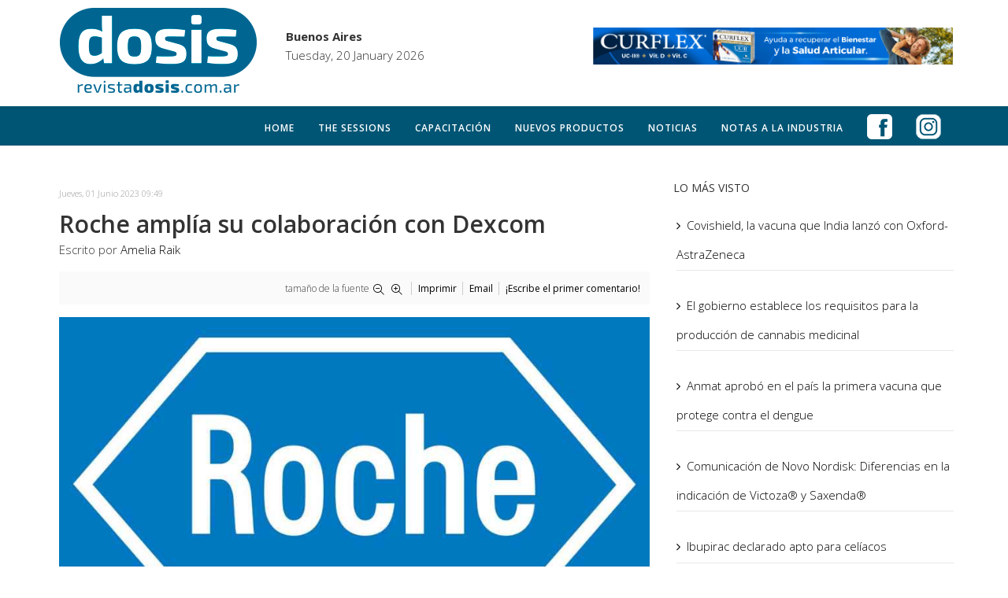

--- FILE ---
content_type: text/html; charset=utf-8
request_url: https://revistadosis.com.ar/notas-a-la-industria/roche-ampl%C3%ADa-su-colaboraci%C3%B3n-con-dexcom.html
body_size: 12996
content:
<!DOCTYPE html>
<html xmlns="http://www.w3.org/1999/xhtml" xml:lang="es-es" lang="es-es" dir="ltr">
    <head>
        <meta http-equiv="X-UA-Compatible" content="IE=edge">
        <meta name="viewport" content="width=device-width, initial-scale=1">
                <!-- head -->
        <base href="https://revistadosis.com.ar/notas-a-la-industria/roche-ampl%C3%ADa-su-colaboraci%C3%B3n-con-dexcom.html" />
	<meta http-equiv="content-type" content="text/html; charset=utf-8" />
	<meta name="keywords" content="Roche,Dexcom,Roche Diabetes Care" />
	<meta name="rights" content="Focus Media S.A." />
	<meta name="author" content="Amelia Raik" />
	<meta name="twitter:card" content="summary" />
	<meta name="twitter:title" content="Roche amplía su colaboración con Dexcom - Revista Dosis" />
	<meta name="twitter:description" content="Roche y Dexcom, Inc. han anunciado hoy la firma del acuerdo ampliado de distribución de uno de los últimos sistemas de MCG en tiempo real de Dexcom. Según los términos del acuerdo, Roche impulsará el..." />
	<meta name="twitter:image" content="https://revistadosis.com.ar/media/k2/items/cache/74c9d414e4b7af679bbbd222c44b51e5_M.jpg" />
	<meta name="twitter:image:alt" content="Roche amplía su colaboración con Dexcom" />
	<meta name="image" content="https://revistadosis.com.ar/media/k2/items/cache/74c9d414e4b7af679bbbd222c44b51e5_M.jpg" />
	<meta name="description" content="Roche y Dexcom, Inc. han anunciado hoy la firma del acuerdo ampliado de distribución de uno de los últimos sistemas de MCG en tiempo real de Dexcom. S..." />
	<title>Roche amplía su colaboración con Dexcom - Revista Dosis | Revista Dosis</title>
	<link href="/images/logofull.png" rel="shortcut icon" type="image/vnd.microsoft.icon" />
	<link href="https://revistadosis.com.ar/notas-a-la-industria/roche-ampl%C3%ADa-su-colaboraci%C3%B3n-con-dexcom.html" rel="canonical" />
	<link href="https://cdn.jsdelivr.net/npm/magnific-popup@1.1.0/dist/magnific-popup.min.css" rel="stylesheet" type="text/css" />
	<link href="https://cdn.jsdelivr.net/npm/simple-line-icons@2.4.1/css/simple-line-icons.css" rel="stylesheet" type="text/css" />
	<link href="/components/com_k2/css/k2.css?v=2.10.3&b=20200429" rel="stylesheet" type="text/css" />
	<link href="//fonts.googleapis.com/css?family=Open+Sans:300,300italic,regular,italic,600,600italic,700,700italic,800,800italic&amp;subset=latin" rel="stylesheet" type="text/css" />
	<link href="/templates/shaper_helix3/css/bootstrap.min.css" rel="stylesheet" type="text/css" />
	<link href="/templates/shaper_helix3/css/font-awesome.min.css" rel="stylesheet" type="text/css" />
	<link href="/templates/shaper_helix3/css/legacy.css" rel="stylesheet" type="text/css" />
	<link href="/templates/shaper_helix3/css/template.css" rel="stylesheet" type="text/css" />
	<link href="/templates/shaper_helix3/css/presets/preset1.css" rel="stylesheet" type="text/css" class="preset" />
	<link href="/templates/shaper_helix3/css/frontend-edit.css" rel="stylesheet" type="text/css" />
	<link href="https://revistadosis.com.ar/modules/mod_datetime/tmpl/default.css" rel="stylesheet" type="text/css" />
	<style type="text/css">

                        /* K2 - Magnific Popup Overrides */
                        .mfp-iframe-holder {padding:10px;}
                        .mfp-iframe-holder .mfp-content {max-width:100%;width:100%;height:100%;}
                        .mfp-iframe-scaler iframe {background:#fff;padding:10px;box-sizing:border-box;box-shadow:none;}
                    body{font-family:Open Sans, sans-serif; font-size:15px; font-weight:300; }h1{font-family:Open Sans, sans-serif; font-weight:800; }h2{font-family:Open Sans, sans-serif; font-weight:600; }h3{font-family:Open Sans, sans-serif; font-weight:normal; }h4{font-family:Open Sans, sans-serif; font-weight:normal; }h5{font-family:Open Sans, sans-serif; font-weight:800; }h6{font-family:Open Sans, sans-serif; font-weight:800; }@media (min-width: 1200px)
.sppb-row-container {
    width: 1366px !important;
}}
span.itemImageCaption {
    color: #000;
    float: left;
    display: block;
    font-size: 13px;
    line-height: 14px;
}
.wall-item .wall-top .wall-image {
    max-width: 100%;
    max-height: 140px;
    overflow: hidden;
}
div.itemRatingBlock {
    padding: 8px 0;
    display: none;
}
span.itemHits {
    float: left;
    display: none;
}
.top-btn-redes {
    padding-top: 10px!important;
    margin-bottom: -10px!important;
}
.alert {
    padding: 15px;
    margin-bottom: 20px;
    border: 1px solid transparent;
    border-radius: 4px;
    width: 100% !important;
    max-width: 1170px !important;
    margin: 0 auto !important;
    text-align: center;
}
.titulo-usuario-home {font-size:36px; line-height:38px; font-weight:100;}
#sp-componente {    padding: 0px;    margin: 0 0 0 0;     max-width: 1200px !Important;    margin: 0 auto !Important;}
.logo-footer{ float: left; width: 85px;}
.legales {float: left; width: 100%; max-width:500px; color:#000; text-align:left;}
.revista_ver {height: 125px; overflow: hidden;}
#sp-section-2{ 
background-color:#005574;
color:#ffffff;
padding:0px;
margin:0px;
position:relative !important;
width:100%;
z-index:0 !important;
display:block;
border-bottom-color: #fff !important;
border-bottom-width: 15px !important;
border-bottom-style: solid !Important;
}
#sp-footer {background-color:#ffffff;}
.sppb-col-md-9 {
    width: 73.5%;}
.sppb-col-md-3 {
    width: 26.5%;
}
.eventos {float:right; width:100%; max-width:500px; text-align:right;}
.sppb-col-xs-1, .sppb-col-sm-1, .sppb-col-md-1, .sppb-col-lg-1, .sppb-col-xs-2, .sppb-col-sm-2, .sppb-col-md-2, .sppb-col-lg-2, .sppb-col-xs-3, .sppb-col-sm-3, .sppb-col-md-3, .sppb-col-lg-3, .sppb-col-xs-4, .sppb-col-sm-4, .sppb-col-md-4, .sppb-col-lg-4, .sppb-col-xs-5, .sppb-col-sm-5, .sppb-col-md-5, .sppb-col-lg-5, .sppb-col-xs-6, .sppb-col-sm-6, .sppb-col-md-6, .sppb-col-lg-6, .sppb-col-xs-7, .sppb-col-sm-7, .sppb-col-md-7, .sppb-col-lg-7, .sppb-col-xs-8, .sppb-col-sm-8, .sppb-col-md-8, .sppb-col-lg-8, .sppb-col-xs-9, .sppb-col-sm-9, .sppb-col-md-9, .sppb-col-lg-9, .sppb-col-xs-10, .sppb-col-sm-10, .sppb-col-md-10, .sppb-col-lg-10, .sppb-col-xs-11, .sppb-col-sm-11, .sppb-col-md-11, .sppb-col-lg-11, .sppb-col-xs-12, .sppb-col-sm-12, .sppb-col-md-12, .sppb-col-lg-12 {
    position: relative;
    min-height: 1px;
    padding-left: 5px;
    padding-right: 5px;
}
.facebook-home {
    display: block;
    padding: 5px;
    background-color: rgba(255, 255, 255, 1.00);
    float: left;
    margin-right: 10px;
    margin-bottom: 5px;
    margin-top: 10px;
    width: 420px;
    -webkit-box-shadow: 0px 0px 2px 0px rgba(0, 0, 0, 0.1);
    -moz-box-shadow: 0px 0px 2px 0px rgba(0, 0, 0, 0.1);
    box-shadow: 0px 0px 2px 0px rgba(0, 0, 0, 0.1);
}
.boton_video_home_completa {
    padding: 5px;
    text-align: center;
    background-color: #135672;
    color: rgba(255, 255, 255, 1.00);
    margin-top: 15px;
    width: 90%;
    margin-left: 5px;
    font-size: 16px;
    text-transform: uppercase;
    -moz-border-radius: 2px 2px 2px 2px;
    -webkit-border-radius: 2px 2px 2px 2px;
    border-radius: 2px 2px 2px 2px;
}
.tam-video-home {
    min-width: 280px;
    width: 100%;
    height: 270px;
    margin-top: 10px;
}
.control-group {
    margin-bottom: 5px;
    background-color: #f5f5f5;
    padding: 10px;
}
.control-group:hover {
    margin-bottom: 5px;
    background-color: #f9f9f9;
    padding: 10px;
}

.form-search .radio, .form-search .checkbox, .form-inline .radio, .form-inline .checkbox {
    padding-left: 0;
    margin-bottom: 0;
    vertical-align: middle;
    width: 100% !important;
    margin-left:10px;}
.form-search .radio input[type="radio"], .form-search .checkbox input[type="checkbox"], .form-inline .radio input[type="radio"], .form-inline .checkbox input[type="checkbox"] {
    float: left;
    margin-right: 3px;
    margin-left: -15px !important;
}
.bfQuickMode .controls .control-label {
    width: 100% !important;
    font-weight:bold !important;
    min-width: 110px;
    vertical-align: text-top;
}
#sp-menu {display:table; width:auto; float:right;}
@media (min-width: 320px) and (max-width: 991px) {
.titulo-usuario-home {font-size:26px; line-height:28px; font-weight:100;}
#sp-header.menu-fixed {
  position: relative;
  z-index: 9999;
}
.top-btn-redes {
    padding-top: 0px!important;
    margin-bottom: 0px!important;
}
#sp-section-2{ 
background-color:#005574;
color:#ffffff;
padding:0px;
margin:0px;
position:relative !important;
width:100%;
z-index:0 !important;
display:block;
border-bottom-color: #fff;
border-bottom-width: 15px;
border-bottom-style: solid;
}
#offcanvas-toggler >i {
  color: #ffffff !important;
display:block !important;
padding:10px 0 10px 0;
}
#offcanvas-toggler >i:after {
content: " MENU";
font-family: Open Sans, sans-serif;
font
}
.logo-footer{float:none; width:auto; display:table; margin:0 auto; margin-bottom:10px;}
.legales {width: 100% !important; text-align:center !important;  color:#000; float:none !important; margin:0 auto; padding:10px 30px 10px 30px; font-size:14px;}
.eventos {text-align:center !important; float:none; margin:0 auto;}
#sp-top2 {display:none;}
.revista_ver {display:none;}
.img-logo-footer {width:20% !important; }
}
.tam-video-home {
    min-width: 280px;
    width: 100%;
    height: 270px;
    margin-top: 10px;
}
.form-search .radio input[type="radio"], .form-search .checkbox input[type="checkbox"], .form-inline .radio input[type="radio"], .form-inline .checkbox input[type="checkbox"] {
    float: left;
    margin-right: 3px;
    margin-left: -10px;
}#sp-stickytypeheader{ background-color:#005574;color:#ffffff; }#sp-stickytypeheader a{color:#ffffff;}#sp-stickytypeheader a:hover{color:#b5b5b5;}#sp-section-3{ background-color:#ffffff;padding:0px; }#sp-componente{ padding:20px;margin:0 0 0 0; }
	</style>
	<script src="/media/jui/js/jquery.min.js?acfc1160b98f3db595100031260568ee" type="text/javascript"></script>
	<script src="/media/jui/js/jquery-noconflict.js?acfc1160b98f3db595100031260568ee" type="text/javascript"></script>
	<script src="/media/jui/js/jquery-migrate.min.js?acfc1160b98f3db595100031260568ee" type="text/javascript"></script>
	<script src="https://cdn.jsdelivr.net/npm/magnific-popup@1.1.0/dist/jquery.magnific-popup.min.js" type="text/javascript"></script>
	<script src="/media/k2/assets/js/k2.frontend.js?v=2.10.3&b=20200429&sitepath=/" type="text/javascript"></script>
	<script src="https://www.google.com/recaptcha/api.js?onload=onK2RecaptchaLoaded&render=explicit" type="text/javascript"></script>
	<script src="/templates/shaper_helix3/js/bootstrap.min.js" type="text/javascript"></script>
	<script src="/templates/shaper_helix3/js/jquery.sticky.js" type="text/javascript"></script>
	<script src="/templates/shaper_helix3/js/main.js" type="text/javascript"></script>
	<script src="/templates/shaper_helix3/js/frontend-edit.js" type="text/javascript"></script>
	<script type="text/javascript">

                                    /* K2: reCaptcha v2 */
                                    function onK2RecaptchaLoaded(){
                                        grecaptcha.render("recaptcha", {
                                            "sitekey": "6LfqbC4UAAAAAIB1Z4TG1GLo2Mc1ZzOhkKoqMHrH"
                                        });
                                    }
                                
var sp_preloader = '0';

var sp_gotop = '0';

var sp_offanimation = 'fullscreen';

	</script>
	<script type="application/x-k2-headers">
{"Last-Modified": "Thu, 01 Jun 2023 12:49:24 GMT", "ETag": "80e1e60734704a3646fb3cee0d5002a4"}
	</script>
	<script type="application/ld+json">

                {
                    "@context": "https://schema.org",
                    "@type": "Article",
                    "mainEntityOfPage": {
                        "@type": "WebPage",
                        "@id": "https://revistadosis.com.ar/notas-a-la-industria/roche-amplía-su-colaboración-con-dexcom.html"
                    },
                    "url": "https://revistadosis.com.ar/notas-a-la-industria/roche-amplía-su-colaboración-con-dexcom.html",
                    "headline": "Roche amplía su colaboración con Dexcom - Revista Dosis",
                    "image": [
                        "https://revistadosis.com.ar/media/k2/items/cache/74c9d414e4b7af679bbbd222c44b51e5_XL.jpg",
                        "https://revistadosis.com.ar/media/k2/items/cache/74c9d414e4b7af679bbbd222c44b51e5_L.jpg",
                        "https://revistadosis.com.ar/media/k2/items/cache/74c9d414e4b7af679bbbd222c44b51e5_M.jpg",
                        "https://revistadosis.com.ar/media/k2/items/cache/74c9d414e4b7af679bbbd222c44b51e5_S.jpg",
                        "https://revistadosis.com.ar/media/k2/items/cache/74c9d414e4b7af679bbbd222c44b51e5_XS.jpg",
                        "https://revistadosis.com.ar/media/k2/items/cache/74c9d414e4b7af679bbbd222c44b51e5_Generic.jpg"
                    ],
                    "datePublished": "2023-06-01 12:49:24",
                    "dateModified": "2023-06-01 12:49:24",
                    "author": {
                        "@type": "Person",
                        "name": "Amelia Raik",
                        "url": "https://revistadosis.com.ar/noticias/author/29-amelia-raik.html"
                    },
                    "publisher": {
                        "@type": "Organization",
                        "name": "Revista Dosis",
                        "url": "https://revistadosis.com.ar/",
                        "logo": {
                            "@type": "ImageObject",
                            "name": "Revista Dosis",
                            "width": "",
                            "height": "",
                            "url": "https://revistadosis.com.ar/"
                        }
                    },
                    "articleSection": "https://revistadosis.com.ar/notas-a-la-industria.html",
                    "keywords": "Roche,Dexcom,Roche Diabetes Care",
                    "description": "Roche y Dexcom, Inc. han anunciado hoy la firma del acuerdo ampliado de distribución de uno de los últimos sistemas de MCG en tiempo real de Dexcom. Según los términos del acuerdo, Roche impulsará el acceso acelerado a esta innovadora tecnología de MCG mediante la distribución del producto en Argentina. A partir de la exitosa asociación en Italia entre Roche y Dexcom, Roche da un paso más hacia su visión de avanzar en la transformación de los sistemas de salud y el acceso a la innovación, empoderando aún más a las personas con diabetes para que gestionen con confianza su terapia. El acuerdo, ahora ampliado, permite a ambos socios abordar mejor las necesidades no cubiertas de las personas con diabetes, los cuidadores y los profesionales de la salud en Argentina, al tiempo que fortalece su compromiso por brindar soluciones que se integran perfectamente en las rutinas diarias de las personas con diabetes y mejoran su calidad de vida. &quot;En nuestro propósito por ofrecer un verdadero alivio a las personas con diabetes y a sus cuidadores, estamos muy contentos de aprovechar el reciente éxito en Italia y nuestra asociación con Dexcom para ampliar nuestros esfuerzos conjuntos en Argentina&quot;, dice Marcelo Farachio, director regional LATAM para Roche Diabetes Care. &quot;Esta colaboración potencia, dentro del sistema de salud, la posibilidad de elegir un ecosistema abierto, y de simplificar la gestión diaria de la terapia de las personas con diabetes y los proveedores de atención médica. Nos permitirá acelerar el acceso a un sistema líder de MCG, disminuyendo así la inmensa carga del día a día de esta enfermedad crónica sobre las personas, la sociedad y el sistema de salud en Argentina.&quot; &quot;En Dexcom, estamos comprometidos a facilitar un mayor acceso al monitoreo continuo de glucosa para las personas con diabetes en todo el mundo. Este acuerdo de distribución con Roche representa nuestra primera entrada en el mercado de América Latina y demuestra nuestro compromiso en poner los sistemas Dexcom MCG a disposición de más personas con diabetes en todo el mundo&quot;, dijo Alex Moussa, Vicepresidente Senior, Gerente General de EMEA y LATAM de Dexcom. &quot;Al aprovechar el sólido equipo y los recursos que Roche ya tiene establecidos en el país, seremos capaces de llevar Dexcom al mercado de forma rápida, eficiente y a más personas, ofreciendo a los pacientes en Argentina una forma sencilla y más eficaz de controlar la diabetes&quot;. Como líder mundial en la gestión integrada y personalizada de la diabetes, Roche Diabetes Care se compromete a promover una atención sostenible para mejorar la vida de las personas con diabetes. La compañía conecta sus propios dispositivos y soluciones digitales como mySugr, una de las aplicaciones más populares del mundo en la gestión de la diabetes, así como dispositivos y servicios de terceros, en un ecosistema abierto. Ya se han completado con éxito las actividades de localización y registro en ANMAT para lanzar esta innovadora tecnología. Ambos socios colaboran estrechamente para poner el sistema a disposición de los pacientes de Argentina en las próximas semanas.",
                    "articleBody": "Roche y Dexcom, Inc. han anunciado hoy la firma del acuerdo ampliado de distribución de uno de los últimos sistemas de MCG en tiempo real de Dexcom. Según los términos del acuerdo, Roche impulsará el acceso acelerado a esta innovadora tecnología de MCG mediante la distribución del producto en Argentina. A partir de la exitosa asociación en Italia entre Roche y Dexcom, Roche da un paso más hacia su visión de avanzar en la transformación de los sistemas de salud y el acceso a la innovación, empoderando aún más a las personas con diabetes para que gestionen con confianza su terapia. El acuerdo, ahora ampliado, permite a ambos socios abordar mejor las necesidades no cubiertas de las personas con diabetes, los cuidadores y los profesionales de la salud en Argentina, al tiempo que fortalece su compromiso por brindar soluciones que se integran perfectamente en las rutinas diarias de las personas con diabetes y mejoran su calidad de vida. &quot;En nuestro propósito por ofrecer un verdadero alivio a las personas con diabetes y a sus cuidadores, estamos muy contentos de aprovechar el reciente éxito en Italia y nuestra asociación con Dexcom para ampliar nuestros esfuerzos conjuntos en Argentina&quot;, dice Marcelo Farachio, director regional LATAM para Roche Diabetes Care. &quot;Esta colaboración potencia, dentro del sistema de salud, la posibilidad de elegir un ecosistema abierto, y de simplificar la gestión diaria de la terapia de las personas con diabetes y los proveedores de atención médica. Nos permitirá acelerar el acceso a un sistema líder de MCG, disminuyendo así la inmensa carga del día a día de esta enfermedad crónica sobre las personas, la sociedad y el sistema de salud en Argentina.&quot; &quot;En Dexcom, estamos comprometidos a facilitar un mayor acceso al monitoreo continuo de glucosa para las personas con diabetes en todo el mundo. Este acuerdo de distribución con Roche representa nuestra primera entrada en el mercado de América Latina y demuestra nuestro compromiso en poner los sistemas Dexcom MCG a disposición de más personas con diabetes en todo el mundo&quot;, dijo Alex Moussa, Vicepresidente Senior, Gerente General de EMEA y LATAM de Dexcom. &quot;Al aprovechar el sólido equipo y los recursos que Roche ya tiene establecidos en el país, seremos capaces de llevar Dexcom al mercado de forma rápida, eficiente y a más personas, ofreciendo a los pacientes en Argentina una forma sencilla y más eficaz de controlar la diabetes&quot;. Como líder mundial en la gestión integrada y personalizada de la diabetes, Roche Diabetes Care se compromete a promover una atención sostenible para mejorar la vida de las personas con diabetes. La compañía conecta sus propios dispositivos y soluciones digitales como mySugr, una de las aplicaciones más populares del mundo en la gestión de la diabetes, así como dispositivos y servicios de terceros, en un ecosistema abierto. Ya se han completado con éxito las actividades de localización y registro en ANMAT para lanzar esta innovadora tecnología. Ambos socios colaboran estrechamente para poner el sistema a disposición de los pacientes de Argentina en las próximas semanas."
                }
                
	</script>

         <meta name="theme-color" content="#ffffff"/>
<!--<script type="text/javascript" src="//platform-api.sharethis.com/js/sharethis.js#property=594c05f7da77780011ae511d&product=inline-share-buttons"></script>-->
<style>
.catItemTitle {min-height:95px !important;}
.itemListCategory {display:none;}
.huge_it_catalog_single_product_page {
    position: relative;
    margin: 5px 0px 5px 0px;
    padding: 2%;
    overflow: hidden;
    border: 0px solid #f9f9f9;
    background:#f9f9f9 !important;
}
.huge_it_catalog_view_tabs {
    display: none;
}
.huge-it-catalog-bottom-block {
    display: none !important;
}
div.catItemImageBlock {
    padding: 0px !important;
    margin: 0px !important;
}
div.catItemView {
    margin-bottom: 0px;
    padding: 4px;
border-top-width:1px;
border-top-style:dotted;
border-top-color:#ccc;
}
.banner-derecha{float:right; margin-top:25px;}
#offcanvas-toggler >i {
 display:none;
}
.wd-catalog-panel_10 .button-block {
    display: none !important;
}

.button-block {
display: none !important;
}
#panel0 {display:none;}
#sp-header .logo {
    display: inline-block;
    height: 70px;
    display: table;
    -webkit-transition: all 400ms ease;
    transition: all 400ms ease;
    margin: 0 auto;
}
#sp-header {
  background: #ffffff none repeat scroll 0 0;
  box-shadow: 0 3px 3px rgba(0,0,0,0.05);
  height: 135px;
  left: 0;
  position: relative;
  top: 0;
  width: 100%;
  z-index: 99;
  padding-top: 10px;
}
.sp-megamenu-parent .sp-dropdown .sp-dropdown-inner {
  background: #587c89;
  box-shadow: 0 3px 5px 0 rgba(0,0,0,0.2);
  padding: 5px;
}
#offcanvas-toggler {
    font-size: 30px!important;
    margin: 0 auto!important;
    display: table!important;
    float:none!important;
}
#sp-menu {
    display: block!important;
    width: auto!important;
    float: none!important;
}
.sp-megamenu-parent >li >a,
.sp-megamenu-parent >li >span {
  display: inline-block;
  padding: 0 15px;
  line-height: 50px;
  font-size: 12px;
  text-transform: uppercase;
  letter-spacing: 1px;
  color: #000;
  margin: 0;
}
#sp-section-2{ 
background-color:#005574;
color:#ffffff;
font-weight:600;
padding:0px;
margin:0px;
position:fixed;
width:100%;
z-index:9998 !important;
display:block;
border-color-bottom:#fff;
border-style-bottom:solid;
border-width-bottom:0px;
}
.page-header {
    padding-bottom: 9px;
    margin: -40px 0 20px;
    border-bottom: 1px solid #eee;
}
.boton-blanco {background-color:#ffffff; color:red; padding:20px; -moz-border-radius: 10px; -webkit-border-radius: 10px; border-radius: 10px; -khtml-border-radius: 10px; display:table; width:auto; margin:0 auto; font-size:30px}
.boton-azul {float:left; background-color:#005574; color:#fff; padding:5px; -moz-border-radius: 10px;
-webkit-border-radius: 10px; border-radius: 10px; -khtml-border-radius: 10px; display:table; width:auto; margin-right:10px;}
.boton-naranja {float:left; background-color:#ff6600; color:#fff; padding:5px; -moz-border-radius: 10px;
-webkit-border-radius: 10px; border-radius: 10px; -khtml-border-radius: 10px; display:table; width:auto;}
.ade1{padding-top:5px;}
.col-md-9 {    width: 100%;}
div#maximenuck153 ul.maximenuck {
    clear: both;
    position: relative;
    z-index: 999;
    overflow: visible !important;
    display: block !important;
    float: none !important;
    visibility: visible !important;
    opacity: 1 !important;
    list-style: none;
    margin: 0 auto;
    padding: 1px 0 0 0;
    zoom: 1;
    filter: none;
    background:rgba(0,0,0,0.0);
    border-top: 4px solid rgba(0,0,0,0.2);;
    font-family: 'Segoe UI';
}
 #sp-stickytypeheader {
                        width: 100%;
                        height: 50px;
                        background-color:#005574;
                       z-index:9998 !important;
                       color:#ffffff;
                       font-weight: 600;
                       padding: 0px;
                       margin: 0px;
                       width: 100%;
                }
                #sp-sticky {
                  display: none;
                  height: 10px;
                }
#sp-position8 {display:none;}
#sp-componente {max-width:1170px; width:100%; margin:0 auto;}
</style>

<!--<script src="http://code.jquery.com/jquery-latest.min.js" type="text/javascript"></script>-->


<!--<script>
$(function(){
        var stickyHeaderTop = $('#sp-stickytypeheader').offset().top;
 
        $(window).scroll(function(){
                if( $(window).scrollTop() > stickyHeaderTop ) {
                        $('#sp-stickytypeheader').css({position: 'fixed', top: '0px'});
                        $('#sticky').css('display', 'none');
                         $('#sp-position8').css({display: 'block', top: '8px', float: 'left'}); 

                } else {
                        $('#sp-stickytypeheader').css({position: 'static', top: '0px'});
                        $('#sp-position8').css('display', 'none');
                        $('#sticky').css('display', 'block');
                }
        });
  });
</script>-->
<script type="text/javascript">
		 
		  var _gaq = _gaq || [];
		  _gaq.push(['_setAccount', 'UA-8477498-11']);
		  _gaq.push(['_setDomainName', '.revistadosis.com.ar']);
		  _gaq.push(['_trackPageview']);
		 
		  (function() {
			var ga = document.createElement('script'); ga.type = 'text/javascript'; ga.async = true;
			ga.src = ('https:' == document.location.protocol ? 'https://ssl' : 'http://www') + '.google-analytics.com/ga.js';
			var s = document.getElementsByTagName('script')[0]; s.parentNode.insertBefore(ga, s);
		  })();
		 
		</script>
    </head>

    <body class="site com-k2 view-item no-layout no-task itemid-1347 es-es ltr max1280  layout-fluid max1280 off-canvas-menu-init">

        <div class="body-wrapper">
            <div class="body-innerwrapper">
                <header id="sp-header"><div class="container"><div class="row"><div id="sp-logo" class="col-xs-12 col-sm-3 col-md-3"><div class="sp-column "><div class="logo"><a href="/"><img class="sp-default-logo hidden-xs" src="/images/logofull.png" alt="Revista Dosis"><img class="sp-retina-logo hidden-xs" src="/images/logofull.png" alt="Revista Dosis" width="250" height="110"><img class="sp-default-logo visible-xs" src="/images/logofull.png" alt="Revista Dosis"></a></div></div></div><div id="sp-top1" class="col-xs-4 col-sm-4 col-md-4 hidden-xs"><div class="sp-column "><div class="sp-module "><div class="sp-module-content">
    <span class="mod_datetime"><br><strong>Buenos Aires<br></strong><time datetime="2026-01-20T14:08:03+00:00">Tuesday, 20 January 2026</time></span>
</div></div></div></div><div id="sp-top2" class="col-sm-5 col-md-5"><div class="sp-column banner-derecha"><div class="sp-module "><div class="sp-module-content"><div class="bannergroup">

	<div class="banneritem">
																																																																			<a
							href="/component/banners/click/53.html" target="_blank" rel="noopener noreferrer"
							title="Curflex_19">
							<img
								src="https://revistadosis.com.ar/images/banners/8--965x100.jpg"
								alt="Curflex_19"
																							/>
						</a>
																<div class="clr"></div>
	</div>

</div>
</div></div></div></div></div></div></header><section id="sp-stickytypeheader" class="barra-blanca"><div class="container"><div class="row"><div id="sp-position8" class="col-sm-3 col-md-3"><div class="sp-column "><div class="sp-module "><div class="sp-module-content">

<div class="custom"  >
	<p><a href="/index.php"><img src="/images/logo-scroll.png" /></a></p></div>
</div></div></div></div><div id="sp-menu" class="col-sm-9 col-md-9"><div class="sp-column ">			<div class='sp-megamenu-wrapper'>
				<a id="offcanvas-toggler" href="#" aria-label="Helix Megamenu Options"><i class="fa fa-bars" aria-hidden="true" title="Helix Megamenu Options"></i></a>
				<ul class="sp-megamenu-parent menu-fade hidden-sm hidden-xs"><li class="sp-menu-item"><a  href="/"  >Home</a></li><li class="sp-menu-item"><a  href="/the-sessions.html"  >The Sessions</a></li><li class="sp-menu-item"><a  href="/coleccionables.html"  >Capacitación</a></li><li class="sp-menu-item"><a  href="/productos.html"  >Nuevos productos</a></li><li class="sp-menu-item"><a  href="/noticias.html"  >Noticias</a></li><li class="sp-menu-item current-item active"><a  href="/notas-a-la-industria.html"  >Notas a la Industria</a></li><li class="sp-menu-item"><a class="top-btn-redes" href="https://www.facebook.com/revistadosis/" onclick="window.open(this.href,'targetWindow','toolbar=no,location=no,status=no,menubar=no,scrollbars=yes,resizable=yes,');return false;" ><img src="/images/face-icon.png" alt="Facebook" /></a></li><li class="sp-menu-item"><a class="top-btn-redes" href="https://www.instagram.com/dosisrevista/" onclick="window.open(this.href,'targetWindow','toolbar=no,location=no,status=no,menubar=no,scrollbars=yes,resizable=yes,');return false;" ><img src="/images/insta-icon.png" alt="Instagram" /></a></li></ul>			</div>
		</div></div></div></div></section><section id="sp-section-3"><div class="row"><div id="sp-position7" class="col-sm-12 col-md-12"><div class="sp-column "><div class="sp-module "><div class="sp-module-content">

<div class="custom"  >
	<div style="color: #fff; font-size: 1px;"> Hoy en Revista Dosis</div></div>
</div></div></div></div></div></section><section id="sp-componente"><div class="container"><div class="row"><div id="sp-component" class="col-sm-8 col-md-8"><div class="sp-column "><div id="system-message-container">
	</div>
<!-- Start K2 Item Layout -->
<span id="startOfPageId1791"></span>

<div id="k2Container" class="itemView max1280">
    <!-- Plugins: BeforeDisplay -->
    
    <!-- K2 Plugins: K2BeforeDisplay -->
    
    <div class="itemHeader">
                <!-- Date created -->
        <span class="itemDateCreated">
            Jueves, 01 Junio 2023 09:49        </span>
        
                <!-- Item title -->
        <h2 class="itemTitle">
            
            Roche amplía su colaboración con Dexcom
                    </h2>
        
                <!-- Item Author -->
        <span class="itemAuthor">
            Escrito por                        <a rel="author" href="/noticias/author/29-amelia-raik.html">Amelia Raik</a>
                    </span>
            </div>

    <!-- Plugins: AfterDisplayTitle -->
    
    <!-- K2 Plugins: K2AfterDisplayTitle -->
    
        <div class="itemToolbar">
        <ul>
                        <!-- Font Resizer -->
            <li>
                <span class="itemTextResizerTitle">tamaño de la fuente</span>
                <a href="#" id="fontDecrease">
                    <span>disminuir el tamaño de la fuente</span>
                </a>
                <a href="#" id="fontIncrease">
                    <span>aumentar tamaño de la fuente</span>
                </a>
            </li>
            
                        <!-- Print Button -->
            <li>
                <a class="itemPrintLink" rel="nofollow" href="/notas-a-la-industria/roche-amplía-su-colaboración-con-dexcom.html?tmpl=component&amp;print=1" onclick="window.open(this.href,'printWindow','width=900,height=600,location=no,menubar=no,resizable=yes,scrollbars=yes'); return false;">
                    <span>Imprimir</span>
                </a>
            </li>
            
                        <!-- Email Button -->
            <li>
                <a class="itemEmailLink" rel="nofollow" href="/component/mailto/?tmpl=component&amp;template=shaper_helix3&amp;link=16699a475d848430bc89dd7be13b210cb0502619" onclick="window.open(this.href,'emailWindow','width=400,height=350,location=no,menubar=no,resizable=no,scrollbars=no'); return false;">
                    <span>Email</span>
                </a>
            </li>
            
            
            
            
                        <!-- Anchor link to comments below - if enabled -->
            <li>
                                                <a class="itemCommentsLink k2Anchor" href="/notas-a-la-industria/roche-amplía-su-colaboración-con-dexcom.html#itemCommentsAnchor">¡Escribe el primer comentario!</a>
                                            </li>
                    </ul>
        <div class="clr"></div>
    </div>
    
        <!-- Item Rating -->
    <div class="itemRatingBlock">
        <span>Valora este artículo</span>
        <div class="itemRatingForm">
            <ul class="itemRatingList">
                <li class="itemCurrentRating" id="itemCurrentRating1791" style="width:0%;"></li>
                <li><a href="#" data-id="1791" title="3 estrellas de 5" class="one-star">1</a></li>
                <li><a href="#" data-id="1791" title="2 estrellas de 5" class="two-stars">2</a></li>
                <li><a href="#" data-id="1791" title="3 estrellas de 5" class="three-stars">3</a></li>
                <li><a href="#" data-id="1791" title="4 estrellas de 5" class="four-stars">4</a></li>
                <li><a href="#" data-id="1791" title="5 estrellas de 5" class="five-stars">5</a></li>
            </ul>
            <div id="itemRatingLog1791" class="itemRatingLog">(0 votos)</div>
            <div class="clr"></div>
        </div>
        <div class="clr"></div>
    </div>
    
    <div class="itemBody">
        <!-- Plugins: BeforeDisplayContent -->
        
        <!-- K2 Plugins: K2BeforeDisplayContent -->
        
                <!-- Item Image -->
        <div class="itemImageBlock">
            <span class="itemImage">
                <a data-k2-modal="image" href="/media/k2/items/cache/74c9d414e4b7af679bbbd222c44b51e5_XL.jpg" title="Clic para vista previa de la imagen">
                    <img src="/media/k2/items/cache/74c9d414e4b7af679bbbd222c44b51e5_L.jpg" alt="Roche ampl&iacute;a su colaboraci&oacute;n con Dexcom" style="width:900px; height:auto;" />
                </a>
            </span>

            
            
            <div class="clr"></div>
        </div>
        
        
        <!-- Item text -->
        <div class="itemFullText">
            <p><span style="font-size: 14pt; font-family: 'times new roman', times, serif;"><strong>Roche y Dexcom, Inc</strong>. han anunciado hoy la firma del acuerdo ampliado de distribución de uno de los últimos sistemas de MCG en tiempo real de Dexcom. Según los términos del acuerdo, Roche impulsará el acceso acelerado a esta <strong>innovadora tecnología de MCG</strong> mediante la distribución del producto en Argentina.</span></p>
<p><span style="font-size: 14pt; font-family: 'times new roman', times, serif;">A partir de la exitosa asociación en Italia entre Roche y Dexcom, Roche da un paso más hacia su visión de avanzar en la transformación de los sistemas de salud y el acceso a la innovación, empoderando aún más a las personas con diabetes para que gestionen con confianza su terapia. El acuerdo, ahora ampliado, permite a ambos socios abordar mejor las necesidades no cubiertas de las personas con diabetes, los cuidadores y los profesionales de la salud en Argentina, al tiempo que fortalece su compromiso por brindar soluciones que se integran perfectamente en las rutinas diarias de las personas con diabetes y mejoran su calidad de vida.</span></p>
<p><span style="font-size: 14pt; font-family: 'times new roman', times, serif;">"En nuestro propósito por ofrecer un verdadero alivio a las personas con diabetes y a sus cuidadores, estamos muy contentos de aprovechar el reciente éxito en Italia y nuestra asociación con Dexcom para ampliar nuestros esfuerzos conjuntos en Argentina", dice Marcelo Farachio, director regional LATAM para <strong>Roche Diabetes Care</strong>. "Esta colaboración potencia, dentro del sistema de salud, la posibilidad de elegir un ecosistema abierto, y de simplificar la gestión diaria de la terapia de las personas con diabetes y los proveedores de atención médica. Nos permitirá acelerar el acceso a un sistema líder de MCG, disminuyendo así la inmensa carga del día a día de esta enfermedad crónica sobre las personas, la sociedad y el sistema de salud en Argentina."</span></p>
<p><span style="font-size: 14pt; font-family: 'times new roman', times, serif;">"En Dexcom, estamos comprometidos a facilitar un mayor acceso al monitoreo continuo de glucosa para las personas con diabetes en todo el mundo. Este acuerdo de distribución con Roche representa nuestra primera entrada en el mercado de América Latina y demuestra nuestro compromiso en poner los sistemas Dexcom MCG a disposición de más personas con diabetes en todo el mundo", dijo Alex Moussa, Vicepresidente Senior, Gerente General de EMEA y LATAM de Dexcom. "Al aprovechar el sólido equipo y los recursos que Roche ya tiene establecidos en el país, seremos capaces de llevar Dexcom al mercado de forma rápida, eficiente y a más personas, ofreciendo a los pacientes en Argentina una forma sencilla y más eficaz de controlar la diabetes".</span></p>
<p><span style="font-size: 14pt; font-family: 'times new roman', times, serif;">Como líder mundial en la gestión integrada y personalizada de la diabetes, Roche Diabetes Care se compromete a promover una atención sostenible para mejorar la vida de las personas con diabetes. La compañía conecta sus propios dispositivos y soluciones digitales como <strong>mySugr</strong>, una de las aplicaciones más populares del mundo en la gestión de la diabetes, así como dispositivos y servicios de terceros, en un ecosistema abierto. Ya se han completado con éxito las actividades de localización y registro en ANMAT para lanzar esta innovadora tecnología. Ambos socios colaboran estrechamente para poner el sistema a disposición de los pacientes de Argentina en las próximas semanas.</span></p>        </div>

        
        <div class="clr"></div>

        
                <div class="itemContentFooter">
                        <!-- Item Hits -->
            <span class="itemHits">
                Visto <b>7811</b> veces            </span>
            
            
            <div class="clr"></div>
        </div>
        
        <!-- Plugins: AfterDisplayContent -->
        
        <!-- K2 Plugins: K2AfterDisplayContent -->
        
        <div class="clr"></div>
    </div>

        <!-- Social sharing -->
    <div class="itemSocialSharing">
                <!-- Twitter Button -->
        <div class="itemTwitterButton">
            <a href="https://twitter.com/share" class="twitter-share-button" data-url="https://revistadosis.com.ar/notas-a-la-industria/roche-ampl%C3%ADa-su-colaboraci%C3%B3n-con-dexcom.html" data-via="" data-related="" data-lang="es-es" data-dnt="true" data-show-count="true">Tweet</a>
            <script async src="https://platform.twitter.com/widgets.js" charset="utf-8"></script>
        </div>
        
                <!-- Facebook Button -->
        <div class="itemFacebookButton">
            <div id="fb-root"></div>
            <script async defer crossorigin="anonymous" src="https://connect.facebook.net/es_ES/sdk.js#xfbml=1&version=v3.3"></script>
            <div class="fb-like" data-href="https://revistadosis.com.ar/notas-a-la-industria/roche-ampl%C3%ADa-su-colaboraci%C3%B3n-con-dexcom.html" data-width="160" data-layout="button_count" data-action="like" data-size="small" data-show-faces="false" data-share="true"></div>
        </div>
        
                <!-- LinkedIn Button -->
        <div class="itemLinkedInButton">
            <script src="https://platform.linkedin.com/in.js" type="text/javascript">
            lang: es_ES            </script>
            <script type="IN/Share" data-url="https://revistadosis.com.ar/notas-a-la-industria/roche-ampl%C3%ADa-su-colaboraci%C3%B3n-con-dexcom.html"></script>
        </div>
        
        <div class="clr"></div>
    </div>
    
        <div class="itemLinks">
                <!-- Item category -->
        <div class="itemCategory">
            <span>Publicado en</span>
            <a href="/notas-a-la-industria.html">Industria</a>
        </div>
        
                <!-- Item tags -->
        <div class="itemTagsBlock">
            <span>Etiquetado como</span>
            <ul class="itemTags">
                                <li><a href="/noticias/tag/Roche.html">Roche</a></li>
                                <li><a href="/noticias/tag/Dexcom.html">Dexcom</a></li>
                                <li><a href="/noticias/tag/Roche%20Diabetes%20Care.html">Roche Diabetes Care</a></li>
                            </ul>
            <div class="clr"></div>
        </div>
        
        
        <div class="clr"></div>
    </div>
    
        <!-- Author Block -->
    <div class="itemAuthorBlock">
                <img class="itemAuthorAvatar" src="https://secure.gravatar.com/avatar/e80346a24e998a8521a4bb96cb3c921c?s=100&amp;default=https%3A%2F%2Frevistadosis.com.ar%2Fcomponents%2Fcom_k2%2Fimages%2Fplaceholder%2Fuser.png" alt="Amelia Raik" />
        
        <div class="itemAuthorDetails">
            <h3 class="itemAuthorName">
                <a rel="author" href="/noticias/author/29-amelia-raik.html">Amelia Raik</a>
            </h3>

            
            
            
            
            <div class="clr"></div>

            <!-- K2 Plugins: K2UserDisplay -->
            
            <div class="clr"></div>
        </div>
        <div class="clr"></div>
    </div>
    
            <!-- Latest items from author -->
    <div class="itemAuthorLatest">
        <h3>Lo último de Amelia Raik</h3>
        <ul>
                        <li class="even">
                <a href="/noticias/tabaquismo-y-várices,-causantes-principales-de-las-trombosis.html">Tabaquismo y várices, causantes principales de las trombosis</a>
            </li>
                        <li class="odd">
                <a href="/noticias/la-oms-respalda-los-históricos-tratamientos-para-la-esclarosis-múltiple.html">La OMS respalda los históricos tratamientos para la Esclerosis Múltiple</a>
            </li>
                        <li class="even">
                <a href="/noticias/“el-mismo-talento,-las-mismas-oportunidades”.html">“El mismo talento, las mismas oportunidades”</a>
            </li>
                        <li class="odd">
                <a href="/noticias/hepatitis-a-y-su-prevención.html">Hepatitis A y su prevención</a>
            </li>
                        <li class="even">
                <a href="/noticias/la-mielina-podría-ser-clave-en-la-prevención-del-alzheimer.html">La mielina podría ser clave en la prevención del Alzheimer</a>
            </li>
                    </ul>
        <div class="clr"></div>
    </div>
    
            <!-- Related items by tag -->
    <div class="itemRelated">
        <h3>Artículos relacionados (por etiqueta)</h3>
        <ul>
                        <li class="even">
                                <a class="itemRelTitle" href="/noticias/aprueban-en-argentina-un-nuevo-tratamiento-para-la-atrofia-muscular-espinal.html">Aprueban en Argentina un nuevo tratamiento para la atrofia muscular espinal</a>
                
                
                
                
                
                
                
                            </li>
                        <li class="odd">
                                <a class="itemRelTitle" href="/noticias/retiro-del-mercado-de-cuatro-lotes-de-herceptin.html">Retiro del mercado de cuatro lotes de Herceptin</a>
                
                
                
                
                
                
                
                            </li>
                        <li class="even">
                                <a class="itemRelTitle" href="/noticias/nuevo-tratamiento-para-cáncer-de-mama-temprano.html">Nuevo tratamiento para cáncer de mama temprano</a>
                
                
                
                
                
                
                
                            </li>
                        <li class="odd">
                                <a class="itemRelTitle" href="/noticias/la-union-europea-sanciono-a-roche-y-novartis-por-confabulacion-de-precios.html">La Unión Europea sancionó a Roche y Novartis por confabulación de precios</a>
                
                
                
                
                
                
                
                            </li>
                        <li class="even">
                                <a class="itemRelTitle" href="/noticias/roche-prueba-en-espana-el-pago-de-tratamientos-segun-su-eficacia-real.html">Roche prueba en España el pago de tratamientos según su eficacia real</a>
                
                
                
                
                
                
                
                            </li>
                        <li class="clr"></li>
        </ul>
        <div class="clr"></div>
    </div>
    
    <div class="clr"></div>

    
    
        <!-- Item navigation -->
    <div class="itemNavigation">
        <span class="itemNavigationTitle">Más en esta categoría:</span>

                <a class="itemPrevious" href="/notas-a-la-industria/sanofi-inaugura-laboratorio-de-calidad-para-medicamentos-de-consumo-masivo.html">&laquo; Sanofi inaugura Laboratorio de Calidad para medicamentos de consumo masivo</a>
        
                <a class="itemNext" href="/notas-a-la-industria/novo-nordisk,-la-mejor-empresa-para-trabajar-para-la-‘generación-silver’.html">Novo Nordisk, la mejor empresa para trabajar para la ‘Generación Silver’ &raquo;</a>
            </div>
    
    <!-- Plugins: AfterDisplay -->
    
    <!-- K2 Plugins: K2AfterDisplay -->
    
        <!-- K2 Plugins: K2CommentsBlock -->
        
        <!-- Item comments -->
    <a name="itemCommentsAnchor" id="itemCommentsAnchor"></a>
    <div class="itemComments">
        
        
                <!-- Item comments form -->
        <div class="itemCommentsForm">
            
<!-- Comments Form -->
<h3>Deja un comentario</h3>

<p class="itemCommentsFormNotes">
        Asegúrate de llenar la información requerida marcada con (*). No está permitido el Código HTML. Tu dirección de correo NO será publicada.    </p>

<form action="/index.php" method="post" id="comment-form" class="form-validate">
    <label class="formComment" for="commentText">Mensaje *</label>
    <textarea rows="20" cols="10" class="inputbox" onblur="if(this.value=='') this.value='Escribe aquí tu mensaje ...';" onfocus="if(this.value=='Escribe aquí tu mensaje ...') this.value='';" name="commentText" id="commentText">Escribe aquí tu mensaje ...</textarea>

    <label class="formName" for="userName">Nombre *</label>
    <input class="inputbox" type="text" name="userName" id="userName" value="escribe tu nombre ..." onblur="if(this.value=='') this.value='escribe tu nombre ...';" onfocus="if(this.value=='escribe tu nombre ...') this.value='';" />

    <label class="formEmail" for="commentEmail">Email *</label>
    <input class="inputbox" type="text" name="commentEmail" id="commentEmail" value="Escribe tu dirección de correo electrónico ..." onblur="if(this.value=='') this.value='Escribe tu dirección de correo electrónico ...';" onfocus="if(this.value=='Escribe tu dirección de correo electrónico ...') this.value='';" />

    <label class="formUrl" for="commentURL">URL del sitio web</label>
    <input class="inputbox" type="text" name="commentURL" id="commentURL" value="escribe la URL de tu sitio Web ..." onblur="if(this.value=='') this.value='escribe la URL de tu sitio Web ...';" onfocus="if(this.value=='escribe la URL de tu sitio Web ...') this.value='';" />

            <div id="recaptcha" class="k2-recaptcha-v2"></div>
    
    <input type="submit" class="button" id="submitCommentButton" value="Enviar comentario" />

    <span id="formLog"></span>

    <input type="hidden" name="option" value="com_k2" />
    <input type="hidden" name="view" value="item" />
    <input type="hidden" name="task" value="comment" />
    <input type="hidden" name="itemID" value="1791" />
    <input type="hidden" name="b74bd3ba9c472fb8373bcbc68b233aec" value="1" /></form>
        </div>
        
            </div>
    
        <div class="itemBackToTop">
        <a class="k2Anchor" href="/notas-a-la-industria/roche-amplía-su-colaboración-con-dexcom.html#startOfPageId1791">
            volver arriba        </a>
    </div>
    
    <div class="clr"></div>
</div>
<!-- End K2 Item Layout -->

<!-- JoomlaWorks "K2" (v2.10.3) | Learn more about K2 at https://getk2.org --></div></div><div id="sp-right" class="col-sm-4 col-md-4"><div class="sp-column "><div class="sp-module "><h3 class="sp-module-title">Lo más visto</h3><div class="sp-module-content">
<div id="k2ModuleBox233" class="k2ItemsBlock">
    
        <ul>
                <li class="even">
            <!-- Plugins: BeforeDisplay -->
            
            <!-- K2 Plugins: K2BeforeDisplay -->
            
            
                        <a class="moduleItemTitle" href="/noticias/covishield,-la-vacuna-que-india-lanzó-con-oxford-astrazeneca.html">Covishield, la vacuna que India lanzó con Oxford-AstraZeneca</a>
            
            
            <!-- Plugins: AfterDisplayTitle -->
            
            <!-- K2 Plugins: K2AfterDisplayTitle -->
            
            <!-- Plugins: BeforeDisplayContent -->
            
            <!-- K2 Plugins: K2BeforeDisplayContent -->
            
            
            
            <div class="clr"></div>

            
            <div class="clr"></div>

            <!-- Plugins: AfterDisplayContent -->
            
            <!-- K2 Plugins: K2AfterDisplayContent -->
            
            
            
            
            
            
            
            
            <!-- Plugins: AfterDisplay -->
            
            <!-- K2 Plugins: K2AfterDisplay -->
            
            <div class="clr"></div>
        </li>
                <li class="odd">
            <!-- Plugins: BeforeDisplay -->
            
            <!-- K2 Plugins: K2BeforeDisplay -->
            
            
                        <a class="moduleItemTitle" href="/noticias/el-gobierno-establece-los-requisitos-para-la-producción-de-cannabis-medicinal.html">El gobierno establece los requisitos para la producción de cannabis medicinal</a>
            
            
            <!-- Plugins: AfterDisplayTitle -->
            
            <!-- K2 Plugins: K2AfterDisplayTitle -->
            
            <!-- Plugins: BeforeDisplayContent -->
            
            <!-- K2 Plugins: K2BeforeDisplayContent -->
            
            
            
            <div class="clr"></div>

            
            <div class="clr"></div>

            <!-- Plugins: AfterDisplayContent -->
            
            <!-- K2 Plugins: K2AfterDisplayContent -->
            
            
            
            
            
            
            
            
            <!-- Plugins: AfterDisplay -->
            
            <!-- K2 Plugins: K2AfterDisplay -->
            
            <div class="clr"></div>
        </li>
                <li class="even">
            <!-- Plugins: BeforeDisplay -->
            
            <!-- K2 Plugins: K2BeforeDisplay -->
            
            
                        <a class="moduleItemTitle" href="/noticias/anmat-aprobo-en-el-pais-la-primera-vacuna-que-protege-contra-el-dengue.html">Anmat aprobó en el país la primera vacuna que protege contra el dengue</a>
            
            
            <!-- Plugins: AfterDisplayTitle -->
            
            <!-- K2 Plugins: K2AfterDisplayTitle -->
            
            <!-- Plugins: BeforeDisplayContent -->
            
            <!-- K2 Plugins: K2BeforeDisplayContent -->
            
            
            
            <div class="clr"></div>

            
            <div class="clr"></div>

            <!-- Plugins: AfterDisplayContent -->
            
            <!-- K2 Plugins: K2AfterDisplayContent -->
            
            
            
            
            
            
            
            
            <!-- Plugins: AfterDisplay -->
            
            <!-- K2 Plugins: K2AfterDisplay -->
            
            <div class="clr"></div>
        </li>
                <li class="odd">
            <!-- Plugins: BeforeDisplay -->
            
            <!-- K2 Plugins: K2BeforeDisplay -->
            
            
                        <a class="moduleItemTitle" href="/noticias/comunicacion-de-novo-nordisk-diferencias-en-la-indicacion-de-victoza-y-saxenda.html">Comunicación de Novo Nordisk: Diferencias en la indicación de Victoza® y Saxenda®</a>
            
            
            <!-- Plugins: AfterDisplayTitle -->
            
            <!-- K2 Plugins: K2AfterDisplayTitle -->
            
            <!-- Plugins: BeforeDisplayContent -->
            
            <!-- K2 Plugins: K2BeforeDisplayContent -->
            
            
            
            <div class="clr"></div>

            
            <div class="clr"></div>

            <!-- Plugins: AfterDisplayContent -->
            
            <!-- K2 Plugins: K2AfterDisplayContent -->
            
            
            
            
            
            
            
            
            <!-- Plugins: AfterDisplay -->
            
            <!-- K2 Plugins: K2AfterDisplay -->
            
            <div class="clr"></div>
        </li>
                <li class="even lastItem">
            <!-- Plugins: BeforeDisplay -->
            
            <!-- K2 Plugins: K2BeforeDisplay -->
            
            
                        <a class="moduleItemTitle" href="/noticias/ibupirac-declarado-apto-para-celiacos.html">Ibupirac declarado apto para celíacos</a>
            
            
            <!-- Plugins: AfterDisplayTitle -->
            
            <!-- K2 Plugins: K2AfterDisplayTitle -->
            
            <!-- Plugins: BeforeDisplayContent -->
            
            <!-- K2 Plugins: K2BeforeDisplayContent -->
            
            
            
            <div class="clr"></div>

            
            <div class="clr"></div>

            <!-- Plugins: AfterDisplayContent -->
            
            <!-- K2 Plugins: K2AfterDisplayContent -->
            
            
            
            
            
            
            
            
            <!-- Plugins: AfterDisplay -->
            
            <!-- K2 Plugins: K2AfterDisplay -->
            
            <div class="clr"></div>
        </li>
                <li class="clearList"></li>
    </ul>
    
    
    </div>
</div></div></div></div></div></div></section><footer id="sp-footer"><div class="container"><div class="row"><div id="sp-footer1" class="col-sm-12 col-md-12"><div class="sp-column "><div class="sp-module "><div class="sp-module-content">

<div class="custom"  >
	<div class="logo-footer"><img src="/images/logo_focus_grises.png" alt="" /></div>
<div class="legales">California 2082 piso 1 unidad D120 - CP1289 - Buenos Aires, Argentina<br /> Tel.: (011) 4303-8222 - <a style="color: #005574;" href="mailto:info@focusmedia.com.ar">info@focusmedia.com.ar </a>- <a style="color: #005574;" href="http://www.focusmedia.com.ar">www.focusmedia.com.ar</a></div>
<div class="eventos"><img class="img-logo-footer" style="float: left;" src="/images/expofarmacia.jpg" alt="" /><img class="img-logo-footer" style="float: left; max-width: 71px;" src="/images/evento-expofarmacia.jpg" /><img class="img-logo-footer" style="float: left; max-width: 81px;" src="/images/congreso.jpg" /><img class="img-logo-footer" style="float: left;" src="/images/guia-expofarmacia.jpg" /><img class="img-logo-footer" style="float: left;" src="/images/r100-farmacias.jpg" /></div></div>
</div></div></div></div></div></div></footer>            </div> <!-- /.body-innerwrapper -->
        </div> <!-- /.body-innerwrapper -->

        <!-- Off Canvas Menu -->
        <div class="offcanvas-menu">
            <a href="#" class="close-offcanvas" aria-label="Close"><i class="fa fa-remove" aria-hidden="true" title="HELIX_CLOSE_MENU"></i></a>
            <div class="offcanvas-inner">
                                  <div class="sp-module "><div class="sp-module-content"><ul class="nav menu">
<li class="item-437"><a href="/" > Home</a></li><li class="item-1331"><a href="/the-sessions.html" > The Sessions</a></li><li class="item-555"><a href="/coleccionables.html" > Capacitación</a></li><li class="item-631"><a href="/productos.html" > Nuevos productos</a></li><li class="item-868"><a href="/noticias.html" > Noticias</a></li><li class="item-1347  current active"><a href="/notas-a-la-industria.html" > Notas a la Industria</a></li><li class="item-773"><a class="top-btn-redes" href="https://www.facebook.com/revistadosis/" onclick="window.open(this.href,'targetWindow','toolbar=no,location=no,status=no,menubar=no,scrollbars=yes,resizable=yes,');return false;" > <img src="/images/face-icon.png" alt="Facebook" /></a></li><li class="item-774"><a class="top-btn-redes" href="https://www.instagram.com/dosisrevista/" onclick="window.open(this.href,'targetWindow','toolbar=no,location=no,status=no,menubar=no,scrollbars=yes,resizable=yes,');return false;" > <img src="/images/insta-icon.png" alt="Instagram" /></a></li></ul>
</div></div>
                            </div> <!-- /.offcanvas-inner -->
        </div> <!-- /.offcanvas-menu -->

        
        
        
        <!-- Preloader -->
        

        <!-- Go to top -->
        
    </body>
</html>